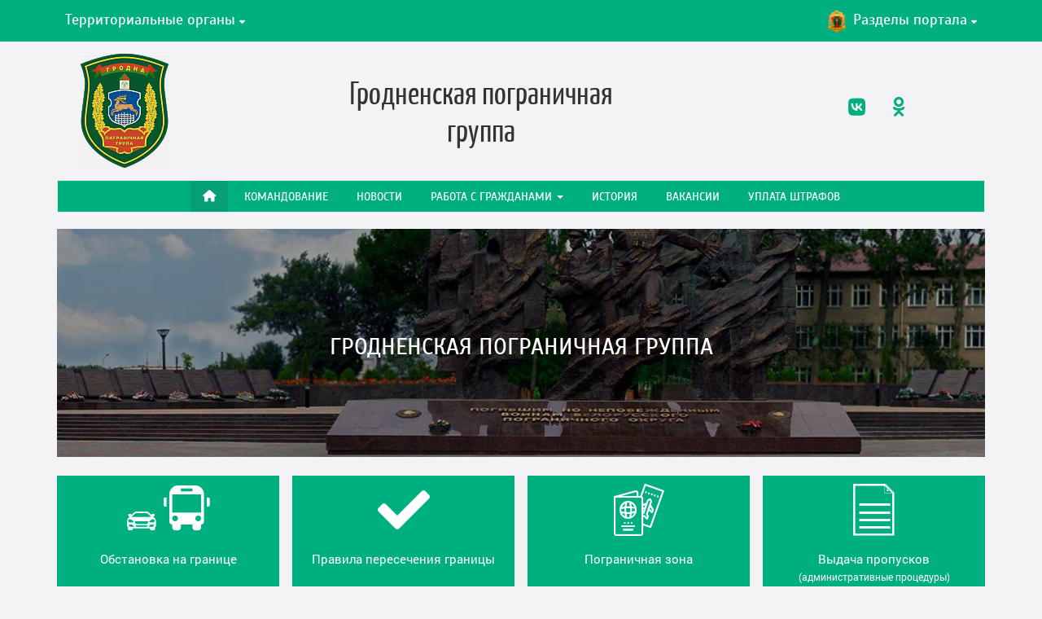

--- FILE ---
content_type: text/html; charset=UTF-8
request_url: https://tops.gpk.gov.by/grodno/
body_size: 10625
content:
<!DOCTYPE html>
<html lang="ru-RU">
<head>

    <title>Гродненская пограничная группа</title>

    <meta http-equiv="Content-Type" content="text/html; charset=UTF-8" />
<meta name="robots" content="index, follow" />
<meta name="keywords" content="Гродненская пограничная группа" />
<meta name="description" content="Гродненская пограничная группа" />
<link href="/local/templates/tops/components/bitrix/news.list/news-list/style.css?15859311051748" type="text/css"  rel="stylesheet" />
<link href="/bitrix/components/bitrix/system.pagenavigation/templates/round/style.css?15859311642917" type="text/css"  rel="stylesheet" />
<link href="/local/templates/tops/css/FontAwesome/css/font-awesome.min.css?158593110531004" type="text/css"  data-template-style="true"  rel="stylesheet" />
<link href="/local/templates/tops/css/FontAwesome-6.7.2/css/all.min.css?173988505373890" type="text/css"  data-template-style="true"  rel="stylesheet" />
<link href="/local/templates/tops/fonts/fonts.css?15859311052294" type="text/css"  data-template-style="true"  rel="stylesheet" />
<link href="/local/templates/tops/fonts/icomoon/style.css?15859311055216" type="text/css"  data-template-style="true"  rel="stylesheet" />
<link href="/local/templates/tops/css/mmenu-light.css?15859311056444" type="text/css"  data-template-style="true"  rel="stylesheet" />
<link href="/local/templates/tops/css/plyr.css?159075999024885" type="text/css"  data-template-style="true"  rel="stylesheet" />
<link href="/local/templates/tops/lightslider//css/lightslider.min.css?16721462465538" type="text/css"  data-template-style="true"  rel="stylesheet" />
<link href="/local/templates/tops/css/main.css?1674207380223540" type="text/css"  data-template-style="true"  rel="stylesheet" />
<link href="/local/templates/tops/components/bitrix/menu/top_menu/style.css?15859311051479" type="text/css"  data-template-style="true"  rel="stylesheet" />
<link href="/local/templates/tops/components/bitrix/breadcrumb/new/style.css?1585931105650" type="text/css"  data-template-style="true"  rel="stylesheet" />
<link href="/local/templates/tops/components/bitrix/menu/rightmenu/style.css?158593110591" type="text/css"  data-template-style="true"  rel="stylesheet" />
<link href="/local/templates/tops/components/bitrix/news.detail/aside_tops_info/style.css?1585931105670" type="text/css"  data-template-style="true"  rel="stylesheet" />
<link href="/local/templates/tops/components/bitrix/news.list/banners_swapper/style.css?16444878061059" type="text/css"  data-template-style="true"  rel="stylesheet" />
<link href="/local/templates/tops/components/bitrix/news.list/banners_swapper/css/owl.theme.default.min.css?16444182821013" type="text/css"  data-template-style="true"  rel="stylesheet" />
<link href="/local/templates/tops/components/bitrix/news.list/banners_swapper/css/owl.carousel.min.css?16444189853351" type="text/css"  data-template-style="true"  rel="stylesheet" />
<link href="/local/templates/tops/styles.css?1669983976883" type="text/css"  data-template-style="true"  rel="stylesheet" />
<!-- dev2fun module opengraph -->
<meta property="og:title" content="Гродненская пограничная группа"/>
<meta property="og:description" content="Гродненская пограничная группа"/>
<meta property="og:url" content="https://tops.gpk.gov.by/grodno/"/>
<meta property="og:type" content="website"/>
<meta property="og:site_name" content="Территориальные органы пограничной службы"/>
<!-- /dev2fun module opengraph -->



<script src="/local/templates/tops/js/jquery-1.8.3.min.js?158593110593636"></script>
<script src="/local/templates/tops/js/libs.min.js?1585931105188498"></script>
<script src="/local/templates/tops/js/jquery.equalheights.min.js?1585931105467"></script>
<script src="/local/templates/tops/js/mmenu-light.js?15859311055491"></script>
<script src="/local/templates/tops/js/plyr.js?1590760011115214"></script>
<script src="/local/templates/tops/lightslider/js/lightslider.min.js?158593110516023"></script>
<script src="/local/templates/tops/lightslider/js/init.js?1607782225497"></script>
<script src="/local/templates/tops/js/main.js?16058071914631"></script>
<script src="/local/templates/tops/components/bitrix/news.list/banners_swapper/js/owl.carousel.min.js?164441832844342"></script>


    <meta http-equiv="X-UA-Compatible" content="IE=edge">
    <meta name="viewport" content="width=device-width, initial-scale=1, maximum-scale=1">

    <link rel="shortcut icon" href="/local/templates/tops/img/favicon/favicon.ico" type="image/x-icon">
    <link rel="apple-touch-icon" href="/local/templates/tops/img/favicon/apple-touch-icon.png">
    <link rel="apple-touch-icon" sizes="72x72" href="/local/templates/tops/img/favicon/apple-touch-icon-72x72.png">
    <link rel="apple-touch-icon" sizes="114x114" href="/local/templates/tops/img/favicon/apple-touch-icon-114x114.png">

    
    <script>
        (function(i,s,o,g,r,a,m){i['GoogleAnalyticsObject']=r;i[r]=i[r]||function(){
            (i[r].q=i[r].q||[]).push(arguments)},i[r].l=1*new Date();a=s.createElement(o),
            m=s.getElementsByTagName(o)[0];a.async=1;a.src=g;m.parentNode.insertBefore(a,m)
        })(window,document,'script','https://www.google-analytics.com/analytics.js','ga');

        ga('create', 'UA-86132122-1', 'auto');
        ga('send', 'pageview');

    </script>

    <!-- Yandex.Metrika counter --> <script type="text/javascript" > (function(m,e,t,r,i,k,a){m[i]=m[i]||function(){(m[i].a=m[i].a||[]).push(arguments)}; m[i].l=1*new Date();k=e.createElement(t),a=e.getElementsByTagName(t)[0],k.async=1,k.src=r,a.parentNode.insertBefore(k,a)}) (window, document, "script", "https://mc.yandex.ru/metrika/tag.js", "ym"); ym(40362465, "init", { clickmap:true, trackLinks:true, accurateTrackBounce:true, webvisor:true }); </script> <noscript><div><img src="https://mc.yandex.ru/watch/40362465" style="position:absolute; left:-9999px;" alt="" /></div></noscript> <!-- /Yandex.Metrika counter -->
    <script type="text/javascript" src="https://api-maps.yandex.ru/2.1/?lang=ru_RU&apikey=AJHK5VsBAAAA-2PPRgMArlXjX143Mf-DCVYW8AM0tCM2OOkAAAAAAAAAAABk1DPOaQKckYxZAPLBbUC2ObkvHg=="></script>
</head>
<body>
<div id="my-page">

    <div id="panel"></div>

    <!-- mobile menu -->
    <div class="mobile_menu">
        <b>Меню</b>
        <div class="menu-right">
            <a href="#my-menu" class="toggle-mnu"><span></span></a>
        </div>
    </div>
    <!-- /mobile menu -->

    <!-- header -->
    <header class="page" id="my-header">
        <div class="top_line">
            <div class="container">
                <div class="row">
                    <div class="col-md-12">
                        <div class="top_line_menu">

                            <div class="loc">
                                <span class="loc_btn waves-effect">
                                    Территориальные органы
                                    <i class="fa fa-caret-down" aria-hidden="true"></i>
                                </span>

                                <div class="loc_js_open">
                                    <ul>
                                                                                    <li>
                                                <a href="/brest/">
                                                    Брестская пограничная группа                                                </a>
                                            </li>
                                                                                    <li>
                                                <a href="/gomel/">
                                                    Гомельская пограничная группа                                                </a>
                                            </li>
                                                                                    <li class='active'>
                                                <a href="/grodno/">
                                                    Гродненская пограничная группа                                                </a>
                                            </li>
                                                                                    <li>
                                                <a href="/lida/">
                                                    Лидский пограничный отряд                                                </a>
                                            </li>
                                                                                    <li>
                                                <a href="/mozur/">
                                                    Мозырский пограничный отряд                                                </a>
                                            </li>
                                                                                    <li>
                                                <a href="/pinsk/">
                                                    Пинский пограничный отряд                                                </a>
                                            </li>
                                                                                    <li>
                                                <a href="/polock/">
                                                    Полоцкий пограничный отряд                                                </a>
                                            </li>
                                                                                    <li>
                                                <a href="/smorgon/">
                                                    Сморгонская пограничная группа                                                </a>
                                            </li>
                                                                                    <li>
                                                <a href="/opogk/">
                                                    Отряд пограничного контроля &quot;Минск&quot;                                                </a>
                                            </li>
                                                                                    <li>
                                                <a href="/2007/">
                                                    Группа связи и обеспечения                                                </a>
                                            </li>
                                                                                    <li>
                                                <a href="/gmto/">
                                                    Группа материально-технического обеспечения                                                </a>
                                            </li>
                                                                                                                            <li class="go_home">
                                                <a href="/"><i class="fa fa-reply" aria-hidden="true"></i> На главную</a>
                                            </li>
                                                                            </ul>
                                </div>
                            </div>

                            <div class="razdel">
                                <span class="razdel_btn waves-effect">
                                    <img src="/local/templates/tops/img/menu/gpk.png" alt="Разделы портала Госпогранкомитета">
                                    Разделы портала <i class="fa fa-caret-down" aria-hidden="true"></i>
                                </span>
                            </div>

                        </div>
                    </div>
                </div>
            </div>
        </div>

        <div class="container gpk_menu_wrapper">
            <div class="gpk_menu_razdel">
                <div id="razdel">
                    <ul>
                        <li>
                            <a href="http://gpk.gov.by/" target="_self">
                                <img src="/local/templates/tops/img/menu/gpk.png" alt="Государственный пограничный комитет">
                                <p>Государственный пограничный комитет</p>
                            </a>
                        </li>
                        <li>
                            <a href="http://100.gpk.gov.by/" target="_self">
                                <img src="/local/templates/tops/img/menu/100.png"
                                     alt="100 лет на охране Государственной границы">
                                <p>100 лет на охране Государственной границы</p>
                            </a>
                        </li>
                        <li><a href="http://hospital.gpk.gov.by/" target="_self">
                                <img src="/local/templates/tops/img/menu/postavy.png"
                                        alt="Военный госпиталь органов пограничной службы">
                                <p>Военный госпиталь органов пограничной службы</p>
                            </a>
                        </li>
                    </ul>

                    <ul>
                        <li>
                            <a href="http://gpk.gov.by/study/" target="_self">
                                <img src="/local/templates/tops/img/menu/kak_stat.png"
                                        alt="Как стать пограничником">
                                <p>Как стать пограничником</p>
                            </a>
                        </li>

                        <li>
                            <a href="http://ips.gpk.gov.by/" target="_self">
                                <img src="/local/templates/tops/img/menu/ips.png" alt="Институт пограничной службы">
                                <p>Институт пограничной службы</p>
                            </a>
                        </li>


                        <li>
                            <a href="http://bsv.gpk.gov.by/" target="_self">
                                <img src="/local/templates/tops/img/menu/veteran.png"
                                        alt="Белорусский союз ветеранов">
                                <p>Белорусский союз ветеранов</p>
                            </a>
                        </li>
                    </ul>

                </div>
            </div>
        </div>

        <div class="container">
            <div class="row header_info">
                <div class="col-md-2 sm-push-1 col-sm-3">
                    <div class="logo_wrapper logo_equalHeights">
                        <a class="logo_header" href="/grodno/" title="Гродненская пограничная <br> группа">
                            <img src="/upload/resize_cache/iblock/fdd/110_140_1/fddf50fe89de7dc51595ad3d8b23bdbf.png" alt="Гродненская пограничная <br> группа">
                        </a>
                    </div>
                </div>
                <div class="col-md-7 col-sm-8">
                    <div class="logo_title_wrap logo_equalHeights">
                        <span class="logo_title">Гродненская пограничная <br> группа</span>
                    </div>
                </div>
                <div class="col-md-3 col-sm-12">
                    <div class="logo_equalHeights search_social_wrap">
                        <div class="social_button_wrapper">
                            


			<a href="https://vk.com/grodno_pogg" class="social_button" target="_blank"><i class="fa-brands fa-vk"></i></a> &nbsp;
		
			<a href="https://m.ok.ru/dk?st.cmd=altGroupMain&st.groupId=70000001107067&_prevCmd=userAltGroups&tkn=935&_aid=groupOwnShowcase" class="social_button" target="_blank"><i class="fa-brands fa-odnoklassniki"></i></a> &nbsp;
		


                        </div>

                        <!-- <div class="search-form">
	<form action="/search/index.php" name="search" action="#" method="get" class="form-inline form-search">
		<div class="input-group">


			<input class="form-control" name="q"  id="searchInput" type="text" name="search" placeholder="Поиск по сайту"/> 

			<div class="input-group-btn">
				<button name="s" type="submit" class="btn btn-primary"><i class="fa fa-search" aria-hidden="true"></i>
			</button>
			</div>  
		</div>
	</form>
</div> -->

<!--
<div class="search-form search-form-sm visible-sm">
	<form action="/search/index.php" name="search" action="#" method="get" class="form-inline form-search pull-right">
		<div class="input-group">
			<label class="sr-only" for="searchInput">Поиск</label>
							<input class="form-control" name="q"  id="searchInput" type="text" name="search" placeholder="Поиск"/>
						
			<div class="input-group-btn">
				<button name="s" type="submit" class="btn btn-primary">Поиск</button>
			</div>
		</div>
	</form>
</div> -->                    </div>
                </div>
            </div>

                            <nav class="navbar navbar-default" role="navigation">
                    <div class="collapse navbar-collapse" id="bs-example-navbar-collapse-1">
                        
    <ul class="nav navbar-nav">
        
    
    
        
                            <li><a href="/grodno/"
                       class="active"><i class="fa fa-home"></i></a>
                </li>
            
        
    
    
    
    
    
        
                            <li><a href="/grodno/komandovanie/"
                       class="root-item">Командование</a>
                </li>
            
        
    
    
    
    
    
        
                            <li><a href="/grodno/news/"
                       class="root-item">Новости</a>
                </li>
            
        
    
    
    
    
    
    
    <li class="dropdown">

    <a href="/grodno/rabota-c-grazhdanami/"

       class="dropdown-toggle"

       role="button"

       aria-expanded="false">

        Работа c гражданами
        <span class="caret"></span>

    </a>


    <ul class="dropdown-menu" role="menu">
    
    
    
    
    
    
        
                            <li><a
                            href="/grodno/rabota-c-grazhdanami/obrashcheniya-grazhdan-i-yuridicheskikh-lits/">Порядок электронного обращения граждан и юридических лиц</a></li>
            
        
    
    
    
    
    
        
                            <li><a
                            href="/grodno/rabota-c-grazhdanami/preimushchestva-podachi-elektronnyh-obrashchenij/">Преимущества подачи электронных обращений</a></li>
            
        
    
    
    
            </ul></li>    
    
        
                            <li><a href="/grodno/istoricheskaya-spravka/"
                       class="root-item">История</a>
                </li>
            
        
    
    
    
    
    
        
                            <li><a href="/grodno/vakansii/"
                       class="root-item">Вакансии</a>
                </li>
            
        
    
    
    
    
    
        
                            <li><a href="/grodno/rekvizity-dlya-uplaty-shtrafov/"
                       class="root-item">Уплата штрафов</a>
                </li>
            
        
    
    

    
    </ul>

                    </div>
                </nav>
            
                            <div class="paralax" style="background-image: url(/upload/iblock/958/958e6666fb79ebd7fa43808cb948fd3c.jpg);" data-stellar-background-ratio="0.6">
                    <h1>Гродненская пограничная группа</h1>
                                    </div>
            
            <div class="metro_title_container">

    <div class="metro_title waves-effect">

        <a href="https://gpk.gov.by/situation-at-the-border/" class="flip-container" ontouchstart="this.classList.toggle('hover');">
            <div class="flipper">
                <div class="front tiles_equalheights">

                    <div class="ico">
                        <i class="icon-ocheredi_eng"></i>
                    </div>

                    <p class="flipper_description">Обстановка на границе</p>
                </div>

                <div class="back tiles_equalheights">
                    <div class="ico">
                        <i class="icon-ocheredi_eng"></i>
                    </div>
                    <p class="flipper_description">
                        Информация об очередях
                        <br><span>в автодорожных пунктах пропуска</span>
                    </p>
                </div>
            </div>
        </a>
    </div>

    <div class="metro_title waves-effect">

        <a href="https://gpk.gov.by/peresechenie-granitsy/" class="flip-container" ontouchstart="this.classList.toggle('hover');">
            <div class="flipper">
                <div class="front tiles_equalheights">

                    <div class="ico">
                        <i class="icon-check"></i>
                    </div>

                    <p class="flipper_description">Правила пересечения границы</p>
                </div>

                <div class="back tiles_equalheights">
                    <div class="ico">
                        <i class="icon-check"></i>
                    </div>
                    <p class="flipper_description">
                        Правила пересечения Государственной границы Республики Беларусь
                    </p>
                </div>
            </div>
        </a>
    </div>

    <div class="metro_title waves-effect">

        <a href="https://gpk.gov.by/pogranichnaya-zona/" class="flip-container" ontouchstart="this.classList.toggle('hover');">
            <div class="flipper">
                <div class="front tiles_equalheights">

                    <div class="ico">
                        <i class="icon-visa"></i>
                    </div>

                    <p class="flipper_description">Пограничная зона</p>
                </div>

                <div class="back tiles_equalheights">
                    <div class="ico">
                        <i class="icon-visa"></i>
                    </div>
                    <p class="flipper_description">
                        Что такое пограничная зона и пограничный режим</span>
                    </p>
                </div>
            </div>
        </a>
    </div>

    <div class="metro_title waves-effect">
        <a href="https://gpk.gov.by/gpk/administrativnyye-protsedury/" class="flip-container" ontouchstart="this.classList.toggle('hover');">
            <div class="flipper ">
                <div class="front tiles_equalheights">

                    <div class="ico">
                        <i class="icon-pravila"></i>
                    </div>
                    <p class="flipper_description">Выдача пропусков <span>(административные процедуры)</span> </p>
                </div>

                <div class="back tiles_equalheights">
                    <div class="ico">
                        <i class="icon-pravila"></i>
                    </div>
                    <p class="flipper_description">
                        Перечень административных процедур, <span>осуществляемых Госпогранкомитетом Республики Беларусь</span>
                    </p>
                </div>
            </div>
        </a>
    </div>

</div>
            
        </div>

    </header>
    <!-- /header -->

    <div class="container" id="my-content">
        <div class="row">
            <div class="col-md-8 col-lg-9">                <div class="post_wrapper">
					<figure class="post" id="bx_3218110189_9088">
							<div class="post_img_wpapper">
					<a href="/grodno/news/9088">
						<img class="post_img" alt="Иван Борода служит на западных рубежах" title="Иван Борода служит на западных рубежах" src="/upload/resize_cache/iblock/965/350_235_2/36tf4so8bmqcy86pu5l84dpewgt2ap3i.jpg" />						<div class="mask waves-effect waves-light"></div>
					</a>
				</div>
						<figcaption class="post_content">
									<small class="post_data">
						<i class="fa fa-calendar-check-o" aria-hidden="true"></i>
						<span>14.01.2026</span>
					</small>
				                            	<hr class="post_line">
                											<a href="/grodno/news/9088"><h4 class="post_title">Иван Борода служит на западных рубежах</h4></a>
																		<div class="post_description">Сегодня студенческие хлопоты Иван поставил на паузу и, взяв законный академический отпуск, вернулся в родной город, чтобы отдать долг любого мужчины перед Родиной.</div>
				            </figcaption>
		</figure>
					<figure class="post" id="bx_3218110189_9082">
							<div class="post_img_wpapper">
					<a href="/grodno/news/9082">
						<img class="post_img" alt="В Гродненской пограничной группе начался новый учебный год" title="В Гродненской пограничной группе начался новый учебный год" src="/upload/resize_cache/iblock/f2f/350_235_2/xe0xxfpsey94j617k2xj343x54n8dc2q.JPG" />						<div class="mask waves-effect waves-light"></div>
					</a>
				</div>
						<figcaption class="post_content">
									<small class="post_data">
						<i class="fa fa-calendar-check-o" aria-hidden="true"></i>
						<span>13.01.2026</span>
					</small>
				                                    <small class="post_data">
                        <i class="fa fa-eye" aria-hidden="true"></i><span>87</span>
                    </small>
                            	<hr class="post_line">
                											<a href="/grodno/news/9082"><h4 class="post_title">В Гродненской пограничной группе начался новый учебный год</h4></a>
																		<div class="post_description">В органах пограничной службы 2026 год объявлен Годом пограничного мастерства. </div>
				            </figcaption>
		</figure>
					<figure class="post" id="bx_3218110189_9079">
							<div class="post_img_wpapper">
					<a href="/grodno/news/9079">
						<img class="post_img" alt="Председатель ГПК оценил обстановку у границ Беларуси как привычно напряженную" title="Председатель ГПК оценил обстановку у границ Беларуси как привычно напряженную" src="/upload/resize_cache/iblock/779/350_235_2/bfy8pvuykt5ytbo0fm48a9pdqol58iwr.jpg" />						<div class="mask waves-effect waves-light"></div>
					</a>
				</div>
						<figcaption class="post_content">
									<small class="post_data">
						<i class="fa fa-calendar-check-o" aria-hidden="true"></i>
						<span>12.01.2026</span>
					</small>
				                                    <small class="post_data">
                        <i class="fa fa-eye" aria-hidden="true"></i><span>23</span>
                    </small>
                            	<hr class="post_line">
                											<a href="/grodno/news/9079"><h4 class="post_title">Председатель ГПК оценил обстановку у границ Беларуси как привычно напряженную</h4></a>
																		<div class="post_description">Это касается северных и западных границ страны.</div>
				            </figcaption>
		</figure>
					<figure class="post" id="bx_3218110189_9078">
							<div class="post_img_wpapper">
					<a href="/grodno/news/9078">
						<img class="post_img" alt="Александр Лукашенко утвердил решения на охрану госграницы в 2026 году" title="Александр Лукашенко утвердил решения на охрану госграницы в 2026 году" src="/upload/resize_cache/iblock/616/350_235_2/617sa9a8b10nx04tr7i8n9dfrnk2vret.jpg" />						<div class="mask waves-effect waves-light"></div>
					</a>
				</div>
						<figcaption class="post_content">
									<small class="post_data">
						<i class="fa fa-calendar-check-o" aria-hidden="true"></i>
						<span>12.01.2026</span>
					</small>
				                                    <small class="post_data">
                        <i class="fa fa-eye" aria-hidden="true"></i><span>24</span>
                    </small>
                            	<hr class="post_line">
                											<a href="/grodno/news/9078"><h4 class="post_title">Александр Лукашенко утвердил решения на охрану госграницы в 2026 году</h4></a>
																		<div class="post_description">Обстановка вокруг Беларуси спокойнее не становится.</div>
				            </figcaption>
		</figure>
					<figure class="post" id="bx_3218110189_9042">
							<div class="post_img_wpapper">
					<a href="/grodno/news/9042">
						<img class="post_img" alt="С Новым годом и Рождеством!" title="С Новым годом и Рождеством!" src="/upload/iblock/e7e/umct2y4p9n4rx7wpj669tj34tfz30kcj.jpg" />						<div class="mask waves-effect waves-light"></div>
					</a>
				</div>
						<figcaption class="post_content">
									<small class="post_data">
						<i class="fa fa-calendar-check-o" aria-hidden="true"></i>
						<span>31.12.2025</span>
					</small>
				                                    <small class="post_data">
                        <i class="fa fa-eye" aria-hidden="true"></i><span>80</span>
                    </small>
                            	<hr class="post_line">
                											<a href="/grodno/news/9042"><h4 class="post_title">С Новым годом и Рождеством!</h4></a>
																		<div class="post_description">Поздравление командования Гродненской пограничной группы.</div>
				            </figcaption>
		</figure>
					<figure class="post" id="bx_3218110189_9040">
							<div class="post_img_wpapper">
					<a href="/grodno/news/9040">
						<img class="post_img" alt="История Елены Манкевич – выпускницы первого набора девушек‑офицеров Института погранслужбы" title="История Елены Манкевич – выпускницы первого набора девушек‑офицеров Института погранслужбы" src="/upload/resize_cache/iblock/7bb/350_235_2/3eye0cq2r9qadgeyl3naa7542f7ej8y1.jpg" />						<div class="mask waves-effect waves-light"></div>
					</a>
				</div>
						<figcaption class="post_content">
									<small class="post_data">
						<i class="fa fa-calendar-check-o" aria-hidden="true"></i>
						<span>30.12.2025</span>
					</small>
				                                    <small class="post_data">
                        <i class="fa fa-eye" aria-hidden="true"></i><span>106</span>
                    </small>
                            	<hr class="post_line">
                											<a href="/grodno/news/9040"><h4 class="post_title">История Елены Манкевич – выпускницы первого набора девушек‑офицеров Института погранслужбы</h4></a>
																		<div class="post_description">На первый взгляд охрана государственной границы кажется исключительно мужским делом. </div>
				            </figcaption>
		</figure>
					<figure class="post" id="bx_3218110189_9013">
							<div class="post_img_wpapper">
					<a href="/grodno/news/9013">
						<img class="post_img" alt="С велотрека в пограничники: как мастер спорта стал частью пограничного братства" title="С велотрека в пограничники: как мастер спорта стал частью пограничного братства" src="/upload/resize_cache/iblock/466/350_235_2/rpl83ip2a9epf255995ngzekqlbouqkz.jpeg" />						<div class="mask waves-effect waves-light"></div>
					</a>
				</div>
						<figcaption class="post_content">
									<small class="post_data">
						<i class="fa fa-calendar-check-o" aria-hidden="true"></i>
						<span>23.12.2025</span>
					</small>
				                                    <small class="post_data">
                        <i class="fa fa-eye" aria-hidden="true"></i><span>101</span>
                    </small>
                            	<hr class="post_line">
                											<a href="/grodno/news/9013"><h4 class="post_title">С велотрека в пограничники: как мастер спорта стал частью пограничного братства</h4></a>
																		<div class="post_description">Рассказывается о юном талантливом спортсмене Павле Валуйко.</div>
				            </figcaption>
		</figure>
					<figure class="post" id="bx_3218110189_9005">
							<div class="post_img_wpapper">
					<a href="/grodno/news/9005">
						<img class="post_img" alt="Делегат ВНС Андрей Мирончик: о молодёжи, службе и принципах жизни" title="Делегат ВНС Андрей Мирончик: о молодёжи, службе и принципах жизни" src="/upload/resize_cache/iblock/03f/350_235_2/ngjpb34uurowl65p2by5ec4h1v9znw5k.jpg" />						<div class="mask waves-effect waves-light"></div>
					</a>
				</div>
						<figcaption class="post_content">
									<small class="post_data">
						<i class="fa fa-calendar-check-o" aria-hidden="true"></i>
						<span>22.12.2025</span>
					</small>
				                                    <small class="post_data">
                        <i class="fa fa-eye" aria-hidden="true"></i><span>90</span>
                    </small>
                            	<hr class="post_line">
                											<a href="/grodno/news/9005"><h4 class="post_title">Делегат ВНС Андрей Мирончик: о молодёжи, службе и принципах жизни</h4></a>
																		<div class="post_description">Нынешний год для делегатов ВНС был наполнен встречами в коллективах, которые стали площадками для продуктивного диалога.</div>
				            </figcaption>
		</figure>
					<figure class="post" id="bx_3218110189_8996">
							<div class="post_img_wpapper">
					<a href="/grodno/news/8996">
						<img class="post_img" alt="Новобранцы Гродненской пограничной группы завершают первый этап обучения " title="Новобранцы Гродненской пограничной группы завершают первый этап обучения " src="/upload/resize_cache/iblock/225/350_235_2/2lylpw7s9z9g8sy2i1tc4i7sglit9jr4.jpg" />						<div class="mask waves-effect waves-light"></div>
					</a>
				</div>
						<figcaption class="post_content">
									<small class="post_data">
						<i class="fa fa-calendar-check-o" aria-hidden="true"></i>
						<span>19.12.2025</span>
					</small>
				                                    <small class="post_data">
                        <i class="fa fa-eye" aria-hidden="true"></i><span>820</span>
                    </small>
                            	<hr class="post_line">
                											<a href="/grodno/news/8996"><h4 class="post_title">Новобранцы Гродненской пограничной группы завершают первый этап обучения </h4></a>
																		<div class="post_description">На войсковом стрельбище «Беляны» 19 и 20 декабря проходит комплексный экзамен, которым завершается первый этап обучения новобранцев внештатного учебного пункта Гродненской пограничной группы.</div>
				            </figcaption>
		</figure>
				
<div class="bx-pagination ">
	<div class="bx-pagination-container">
		<ul>

				<li class="bx-pag-prev"><span>Назад</span></li>
			<li class="bx-active"><span>1</span></li>
	
						<li class=""><a href="/grodno/?PAGEN_1=2"><span>2</span></a></li>
										<li class=""><a href="/grodno/?PAGEN_1=3"><span>3</span></a></li>
										<li class=""><a href="/grodno/?PAGEN_1=4"><span>4</span></a></li>
					
						<li class=""><a href="/grodno/?PAGEN_1=86"><span>86</span></a></li>
					<li class="bx-pag-next"><a href="/grodno/?PAGEN_1=2"><span>Вперед</span></a></li>
	
		</ul>
		<div style="clear:both"></div>
	</div>
</div>
	</div>

                     <!-- white_field -->
                </div> <!-- col -->

                                   <div class="col-lg-3 col-md-4">
                        <aside class="sidebar" >

                            <!-- <a href="" target="_blank"><img alt="grodno-ok.jpg" src="" title="grodno-ok.jpg" width="100%" height="auto"></a><br><br> -->



                            <div class="img-link become-border-guard">
                                <a href="https://gpk.gov.by/become-border-guard/">
                                    <img src="/local/templates/tops/img/ips-study.jpg" class="img-responsive" alt="Как стать пограничником?" target="_blank">
                                </a>
                            </div>

                            <div class="tops_info_wrap">

    <h3 class="tops_info_title">Гродненская пограничная группа</h3>

            <div class="tops_info_address">
            <span class="bold">Адрес:</span>
            230025 г. Гродно, ул. Белуша, 1, телефон: +375152 47-71-12        </div>
    
            <div class="tops_info_phone">
            <span class="bold">Телефоны «горячей линии»:</span>
                            Оперативно-ситуационный пункт управления Гродненской пограничной группы: +375152 47-71-12  <br>
                            Отдел идеологической работы Гродненской пограничной группы +375152 47-71-18  <br>
                            Отдел психологической работы Гродненской пограничной группы +375152 47-71-22 (коммутатор) <br>
                    </div>
    
            <div class="tops_info_worktime">
            <span class="bold">Режим работы:</span>
            понедельник - четверг с 09.00 до 18.15, пятница - с 09.00 до 17.00, обед с 13.00 до 14.00 (в предпраздничные дни — рабочий день сокращен на 1 час)        </div>
    
    <div id="tops_info_map"></div>

</div>

<script type="text/javascript">
    ymaps.ready(init);
    function init () {
        var myMap = new ymaps.Map("tops_info_map", {
                center: [53.670940833023, 23.844969700141],
                controls: ['zoomControl'],
                zoom: 11
            }, {
                searchControlProvider: 'yandex#search'
            }),
            HintLayout = ymaps.templateLayoutFactory.createClass( "<div class='my-hint'>" +
                "<b>{{ properties.object }}</b><br />" +
                "{{ properties.address }}" +
                "</div>", {
                    getShape: function () {
                        var el = this.getElement(),
                            result = null;
                        if (el) {
                            var firstChild = el.firstChild;
                            result = new ymaps.shape.Rectangle(
                                new ymaps.geometry.pixel.Rectangle([
                                    [0, 0],
                                    [firstChild.offsetWidth, firstChild.offsetHeight]
                                ])
                            );
                        }
                        return result;
                    }
                }
            );

        var myPlacemark = new ymaps.Placemark([53.670940833023, 23.844969700141], {
            object: 'Гродненская пограничная группа',
            hintContent: 'Гродненская пограничная <br> группа',
        });
        myMap.geoObjects.add(myPlacemark);
        myMap.behaviors.disable('scrollZoom');
    }

</script>



                            <div class="gpk">
	<ul class="nav nav-pills nav-stacked">
		<li class="title-li"><a href="https://gpk.gov.by/news/gpk/" target="_blank">Госпогранкомитет сообщает</a></li>
								<li>
						<a href="https://gpk.gov.by/news/gpk/170568/" class="news-gpk row" target="_blank">
															<div class="col-md-4 gpk-img">
										<img
										class="img-responsive"
										src="https://gpk.gov.by/upload/iblock/8a3/381ih6qivnpx6kjn6tpr1zokqkzif4gu.jpg"
										alt="С начала года Беларусь посетило более 5 тысяч иностранцев без виз"
										title="С начала года Беларусь посетило более 5 тысяч иностранцев без виз"
										>
								</div>
																						<div class="col-md-8">
									<p class="gpk-text">С начала года Беларусь посетило более 5 тысяч иностранцев без виз</p>
								</div>
													</a>
					</li>
									<li>
						<a href="https://gpk.gov.by/news/gpk/170542/" class="news-gpk row" target="_blank">
															<div class="col-md-4 gpk-img">
										<img
										class="img-responsive"
										src="https://gpk.gov.by/upload/iblock/eca/c9xormqxoiy6s1urg7ear6q2h28vsf5q.jpg"
										alt="Молодежь выбирает свой вектор развития!"
										title="Молодежь выбирает свой вектор развития!"
										>
								</div>
																						<div class="col-md-8">
									<p class="gpk-text">Молодежь выбирает свой вектор развития!</p>
								</div>
													</a>
					</li>
									<li>
						<a href="https://gpk.gov.by/news/gpk/170519/" class="news-gpk row" target="_blank">
															<div class="col-md-4 gpk-img">
										<img
										class="img-responsive"
										src="https://gpk.gov.by/upload/iblock/7b7/tbti4k2enuafwgd6z3hmtqiqlmhxzaf2.jpg"
										alt="Итоги второго заседания VII Всебелорусского народного собрания - в центре вниман..."
										title="Итоги второго заседания VII Всебелорусского народного собрания - в центре вниман..."
										>
								</div>
																						<div class="col-md-8">
									<p class="gpk-text">Итоги второго заседания VII Всебелорусского народного собрания - в центре вниман...</p>
								</div>
													</a>
					</li>
									<li>
						<a href="https://gpk.gov.by/news/gpk/170491/" class="news-gpk row" target="_blank">
															<div class="col-md-4 gpk-img">
										<img
										class="img-responsive"
										src="https://gpk.gov.by/upload/iblock/46d/ein849vi5dg4x6ta4fpxuc4uqva6kjov.JPG"
										alt="Делегаты Всебелорусского народного собрания проводят диалоговые площадки с военн..."
										title="Делегаты Всебелорусского народного собрания проводят диалоговые площадки с военн..."
										>
								</div>
																						<div class="col-md-8">
									<p class="gpk-text">Делегаты Всебелорусского народного собрания проводят диалоговые площадки с военн...</p>
								</div>
													</a>
					</li>
							
		</ul>	
	</div>



                        </aside>
                   </div>
                			</div> <!-- row -->

	</div> <!-- container -->

            

<div class="container">
    <div class="row">
        <div class="col-md-12">
            <div class="owl-carousel">
                                                                                                                                    <div class="item">
                            <a target="_blank" href="https://www.belarus.by/ru/" id="bx_651765591_1582">
                                <img src="/upload/iblock/b85/b85dc904ca0c2f69bb1d036cdca29b6f.png" alt="Официальный сайт Республики Беларусь" title="Официальный сайт Республики Беларусь">
                                <span>Официальный сайт Республики Беларусь</span>
                            </a>
                        </div>
                                                                                <div class="item">
                            <a target="_blank" href="http://www.webexpert.by" id="bx_651765591_1581">
                                <img src="/upload/iblock/8c0/8c0b2f5115d7f5253ccdd82f953230c4.png" alt="Селлинговое агентство WebExpert" title="Селлинговое агентство WebExpert">
                                <span>Селлинговое агентство WebExpert</span>
                            </a>
                        </div>
                                                                                <div class="item">
                            <a target="_blank" href="https://belarus24.by" id="bx_651765591_1580">
                                <img src="/upload/iblock/e52/e52f1ee2292350e1d9eea306189c1995.png" alt="Международный спутниковый телеканал" title="Международный спутниковый телеканал">
                                <span>Международный спутниковый телеканал</span>
                            </a>
                        </div>
                                                                                <div class="item">
                            <a target="_blank" href="http://www.skpw.ru" id="bx_651765591_1579">
                                <img src="/upload/iblock/b84/b8489e09a5879a915f238e498ed6c397.png" alt="Совет командующих Пограничными войсками" title="Совет командующих Пограничными войсками">
                                <span>Совет командующих Пограничными войсками</span>
                            </a>
                        </div>
                                                                                <div class="item">
                            <a target="_blank" href="http://sdgs.by/" id="bx_651765591_1578">
                                <img src="/upload/iblock/f33/f33ae5afef2936e2e74ad70108328acc.png" alt="Цели устойчивого развития в Беларуси" title="Цели устойчивого развития в Беларуси">
                                <span>Цели устойчивого развития в Беларуси</span>
                            </a>
                        </div>
                                                                                <div class="item">
                            <a target="_blank" href="http://ipps.by:9102/RatingPortal/Activity/Org?activity=5&adm_proc_all=1" id="bx_651765591_1577">
                                <img src="/upload/iblock/3eb/3eb593c10c592b0ca1ef35ec9f170e7e.png" alt="Портал рейтинговой оценки" title="Портал рейтинговой оценки">
                                <span>Портал рейтинговой оценки</span>
                            </a>
                        </div>
                                                </div>
        </div>
    </div>
</div>


<script>
    $(document).ready(function(){
        $(".owl-carousel").owlCarousel();
    });
    var owl = $('.owl-carousel');
    owl.owlCarousel({
        loop:true,
        items:5,
        autoWidth:true,
        margin:10,
        autoplay:true,
        autoplayTimeout:3000,
        autoplayHoverPause:true
    });
</script>    
    <!-- footer -->
    <footer id="sticky_finish">

        <div class="container">
            <div class="row">
                <div class="col-md-4">

                    <p class="footer_title footer_title_equalheights">© Государственный пограничный комитет Республики Беларусь</p>


                    <div class="footer_info">
                        <p>220050, г. Минск, ул. Володарского, 24</p>
                        <p>
                            Режим работы: <br>
                            понедельник — пятница <br>
                            с 09.00 до 18.00 <br>
                            перерыв на обед с 13.00 до 14.00
                            <small class="work-descr">В дни, предшествующие государственным праздникам, объявленным нерабочими днями,
                                продолжительность рабочего времени сокращается на один час.
                            </small>
                        </p>

                        <p>
                            Круглосуточный телефон "горячей <br>
                            линии" по вопросам пересечения <br>
                            Государственной границы: <br>
                            <a href="tel:+375173291898">+375 17 329 18 98</a>
                        </p>
                        <p>
                            Круглосуточный телефон доверия <br>
                            службы собственной безопасности:<br>
                            <a href="tel:+375172245008">+375 17 224 50 08</a>
                        </p>
                    </div>

                </div>

                <div class="col-md-4">

                    <p class="footer_title footer_title_equalheights">Полезная информация</p>

                    <div class="footer_info">
                        <p>
                            <a href="/banner/" target="_self">Рекламодателям</a>
                        </p>

                        <p>
                                                            <a href="/grodno/borba-s-korruptsiey/">Борьба с коррупцией</a>
                                                    </p>

                        <p class="footer_title mt20 mb20">Наши партнеры</p>

                        <p>
                            <a href="http://www.skpw.ru/" target="_blank">
                                Совет командующих Пограничными войсками
                            </a>
                        </p>
                        <p>
                            <a href="http://www.webexpert.by/" target="_blank">Селлинговое агентство WebExpert</a><br>
                        </p>

                        <div class="mistake_footer">
                            <p>
                                Если вы заметили ошибку, выделите ее мышкой <br>
                                и нажмите Ctrl+Enter
                            </p>
                        </div>
                    </div>

                </div>
                <div class="col-md-4">
                    <p class="footer_title footer_title_equalheights">Ссылки на государственные сайты</p>
                    <div class="simvolika">
                        <a href="http://president.gov.by/ru/simvolika_ru/" rel="nofollow" target="_blank">
                            <img src="/local/templates/tops/img/simvolika-new.png" class="lozad" />
                        </a>
                    </div>
                    <div class="footer_info">
                        <p><a href="http://president.gov.by/" target="_blank">Официальный Интернет-портал Президента Республики Беларусь</a></p>
                        <p><a href="http://www.government.by/ru/" target="_blank">Правительство Республики Беларусь</a></p>
                        <p><a href="http://mfa.gov.by/" target="_blank">Министерство иностранных дел Республики Беларусь</a></p>
                        <p><a href="http://www.embassybel.ru/" target="_blank">Сайт Посольства Республики Беларусь в Российской Федерации</a></p>
                        <p><a href="http://www.customs.gov.by/ru/" target="_blank">Государственный таможенный комитет Республики Беларусь</a></p>
                        <p><a href="http://pravo.by/" target="_blank">Национальный правовой Интернет-портал Республики Беларусь</a></p>
                        <p><a href="https://portal.gov.by/" target="_blank">Единый портал электронных услуг</a></p>
                    </div>
                </div>
            </div>
        </div>

    </footer>

    <a href="#" class="scrollup">Наверх</a>

	</div> <!-- #my-page -->
 
	</body>
</html>

--- FILE ---
content_type: text/css
request_url: https://tops.gpk.gov.by/local/templates/tops/components/bitrix/news.list/news-list/style.css?15859311051748
body_size: 541
content:
@media screen and (max-width: 992px) {
  .post_wrapper {
    display: -ms-flexbox;
    display: flex;
    -ms-flex-direction: row;
        flex-direction: row;
    -ms-flex-pack: justify;
        justify-content: space-between;
    -ms-flex-wrap: wrap;
        flex-wrap: wrap;
  }
}
.post {
  background-color: #fff;
  display: -ms-flexbox;
  display: flex;
  margin-bottom: 10px;
}
@media screen and (max-width: 992px) {
  .post {
    -ms-flex-direction: column;
        flex-direction: column;
    -ms-flex-preferred-size: 49%;
        flex-basis: 49%;
  }
}
.post:hover .post_title {
  color: #1d8570;
}
@media screen and (max-width: 992px) and (max-width: 480px) {
  .post {
    -ms-flex-preferred-size: 100%;
        flex-basis: 100%;
  }
}
.post_img_wpapper {
  position: relative;
}
@media screen and (max-width: 1200px) {
  .post_img_wpapper {
    -ms-flex-preferred-size: 40%;
        flex-basis: 40%;
  }
}
.post_img {
  width: 350px;
  height: auto;
}
@media screen and (max-width: 1200px) {
  .post_img {
    width: 100%;
  }
}
.post_content {
  padding: 10px 15px 10px 20px;
}
@media screen and (max-width: 1200px) {
  .post_content {
    -ms-flex-preferred-size: 59%;
        flex-basis: 59%;
  }
}
@media screen and (max-width: 992px) {
  .post_content {
    padding-left: 15px;
  }
}

.post_line {
  margin-bottom: 10px;
  margin-top: 10px;
}
@media screen and (max-width: 1200px) {
  .post_line {
    margin-bottom: 5px;
    margin-top: 5px;
  }
}
.post_title {
  font-size: 1rem;
  color: #000;
  font-family: RobotoBold;
}
@media screen and (max-width: 1200px) {
  .post_title {
    margin-top: 10px;
    margin-bottom: 5px;
  }
}
.post_description {
  font-size: 0.9rem;
  margin: 0;
  overflow: hidden;
  position: relative;
}

--- FILE ---
content_type: text/css
request_url: https://tops.gpk.gov.by/local/templates/tops/fonts/icomoon/style.css?15859311055216
body_size: 1267
content:
@font-face {
  font-family: 'icomoon';
  src:  url('fonts/icomoon.eot?40abyf');
  src:  url('fonts/icomoon.eot?40abyf#iefix') format('embedded-opentype'),
    url('fonts/icomoon.ttf?40abyf') format('truetype'),
    url('fonts/icomoon.woff?40abyf') format('woff'),
    url('fonts/icomoon.svg?40abyf#icomoon') format('svg');
  font-weight: normal;
  font-style: normal;
  font-display: fallback;
}

[class^="icon-"], [class*=" icon-"] {
  /* use !important to prevent issues with browser extensions that change fonts */
  font-family: 'icomoon' !important;
  speak: none;
  font-style: normal;
  font-weight: normal;
  font-variant: normal;
  text-transform: none;
  line-height: 1;

  /* Better Font Rendering =========== */
  -webkit-font-smoothing: antialiased;
  -moz-osx-font-smoothing: grayscale;
}

.icon-UMS:before {
  content: "\e95f";
}
.icon-vneocherednoi_eng:before {
  content: "\e953";
}
.icon-archive_ocheredi:before {
  content: "\e954";
}
.icon-ocheredi_eng:before {
  content: "\e95e";
}
.icon-vydacha_propuskov:before {
  content: "\e955";
}
.icon-rabota_s_grazhdanami:before {
  content: "\e956";
}
.icon-prigranichnoe_peredvizhenie:before {
  content: "\e957";
}
.icon-pravila:before {
  content: "\e958";
}
.icon-maps:before {
  content: "\e959";
}
.icon-faq:before {
  content: "\e95a";
}
.icon-e_ochered:before {
  content: "\e95c";
}
.icon-children:before {
  content: "\e95d";
}
.icon-conversation:before {
  content: "\e94d";
}
.icon-visa:before {
  content: "\e94c";
}
.icon-email1:before {
  content: "\e949";
}
.icon-message:before {
  content: "\e94a";
}
.icon-tickets:before {
  content: "\e94b";
}
.icon-tags:before {
  content: "\e948";
}
.icon-video_camera:before {
  content: "\e947";
}
.icon-gallery:before {
  content: "\e944";
}
.icon-infographics:before {
  content: "\e945";
}
.icon-picture:before {
  content: "\e946";
}
.icon-flash:before {
  content: "\e94e";
}
.icon-rain:before {
  content: "\e94f";
}
.icon-snow:before {
  content: "\e950";
}
.icon-cloud:before {
  content: "\e951";
}
.icon-cloud_sun:before {
  content: "\e952";
}
.icon-diskette:before {
  content: "\e943";
}
.icon-cogs:before {
  content: "\e920";
}
.icon-comment:before {
  content: "\e921";
}
.icon-comment-alt-check:before {
  content: "\e922";
}
.icon-comment-dots:before {
  content: "\e923";
}
.icon-compass:before {
  content: "\e924";
}
.icon-external-link:before {
  content: "\e925";
}
.icon-eye-slash:before {
  content: "\e926";
}
.icon-fax:before {
  content: "\e927";
}
.icon-file-alt:before {
  content: "\e928";
}
.icon-file-contract:before {
  content: "\e929";
}
.icon-fingerprint:before {
  content: "\e92a";
}
.icon-first-aid:before {
  content: "\e92b";
}
.icon-flag:before {
  content: "\e92c";
}
.icon-folder:before {
  content: "\e92d";
}
.icon-folder-open:before {
  content: "\e92e";
}
.icon-globe-stand:before {
  content: "\e92f";
}
.icon-handshake:before {
  content: "\e930";
}
.icon-heart:before {
  content: "\e931";
}
.icon-helicopter:before {
  content: "\e932";
}
.icon-passport:before {
  content: "\e933";
}
.icon-book:before {
  content: "\e934";
}
.icon-book-alt:before {
  content: "\e935";
}
.icon-book-open:before {
  content: "\e936";
}
.icon-calculator-alt:before {
  content: "\e937";
}
.icon-calendar-alt:before {
  content: "\e938";
}
.icon-calendar-check:before {
  content: "\e939";
}
.icon-check:before {
  content: "\e93a";
}
.icon-check-square:before {
  content: "\e93b";
}
.icon-angle-down:before {
  content: "\e93c";
}
.icon-angle-up:before {
  content: "\e93d";
}
.icon-atom:before {
  content: "\e93e";
}
.icon-balance-scale:before {
  content: "\e93f";
}
.icon-ballot-check:before {
  content: "\e940";
}
.icon-binoculars:before {
  content: "\e941";
}
.icon-bolt:before {
  content: "\e942";
}
.icon-newspaper:before {
  content: "\e90d";
}
.icon-truck:before {
  content: "\e900";
}
.icon-car:before {
  content: "\e901";
}
.icon-bus:before {
  content: "\e902";
}
.icon-vk:before {
  content: "\e903";
}
.icon-youtube:before {
  content: "\e904";
}
.icon-search:before {
  content: "\e905";
}
.icon-sun:before {
  content: "\e906";
}
.icon-video:before {
  content: "\e907";
}
.icon-tw:before {
  content: "\e908";
}
.icon-right_arrow:before {
  content: "\e909";
}
.icon-right-quote:before {
  content: "\e90a";
}
.icon-rss:before {
  content: "\e90b";
}
.icon-menu_button:before {
  content: "\e90c";
}
.icon-photo-camera:before {
  content: "\e91f";
}
.icon-play:before {
  content: "\e90e";
}
.icon-fb:before {
  content: "\e90f";
}
.icon-home_icon:before {
  content: "\e910";
}
.icon-left_arrow:before {
  content: "\e911";
}
.icon-link:before {
  content: "\e912";
}
.icon-e_ochered1:before {
  content: "\e913";
}
.icon-el_priemnaya:before {
  content: "\e914";
}
.icon-eye:before {
  content: "\e915";
}
.icon-eye_news:before {
  content: "\e916";
}
.icon-faq1:before {
  content: "\e917";
}
.icon-button_map:before {
  content: "\e918";
}
.icon-charts:before {
  content: "\e919";
}
.icon-close_light:before {
  content: "\e91a";
}
.icon-broad-arrow:before {
  content: "\e91b";
}
.icon-angle_down:before {
  content: "\e91c";
}
.icon-angle-right:before {
  content: "\e91d";
}
.icon-beltoll_logo:before {
  content: "\e91e";
}


--- FILE ---
content_type: text/css
request_url: https://tops.gpk.gov.by/local/templates/tops/components/bitrix/news.list/banners_swapper/style.css?16444878061059
body_size: 432
content:
.item{
    filter: grayscale(0.99);
    opacity: 0.7;
    transition: all 0.3s ease-in-out;
    padding-top: 20px;
}
.item:hover, .item:focus, .item:active{
    filter: grayscale(0);
    opacity: 1;
    transition: all 0.2s ease-in-out;
}
.owl-carousel a{
    height: 60px;
    display: flex;
    flex-direction: row;
    flex-wrap: nowrap;
    justify-content: center;
    align-items: center;
}
.owl-carousel:hover a, .owl-carousel:focus a, .owl-carousel:active a{
    text-decoration: none;
}
.owl-carousel img{
    max-height: 80px;
    max-width: 60px;
    width: auto!important;
    display: inline-block;
}
.owl-carousel span{
    font-size: 14px;
    max-width: 190px;
    padding-left: 10px;
    display: block;
}
@media screen and (max-width: 480px) {
    .owl-carousel img{
        max-height: 80px;
        max-width: 45px;
        width: auto!important;
        display: inline-block;
    }
    .owl-carousel span{
        font-size: 11px;
        padding-left: 5px;
        max-width: 130px;
    }
}

--- FILE ---
content_type: application/javascript
request_url: https://tops.gpk.gov.by/local/templates/tops/lightslider/js/init.js?1607782225497
body_size: 221
content:
$(document).ready(function() {
    $('#imageGallery').lightSlider({
        gallery:true,
        item:1,
        loop:true,
        thumbItem:9,
        slideMargin:0,
        enableDrag: false,
        currentPagerPosition:'left',
    });
});

$(document).ready(function() {
    $('.imageGallery-news').lightSlider({
        gallery:true,
        item:1,
        loop:true,
        thumbItem:9,
        slideMargin:0,
        enableDrag: false,
        currentPagerPosition:'left',
    });
});

